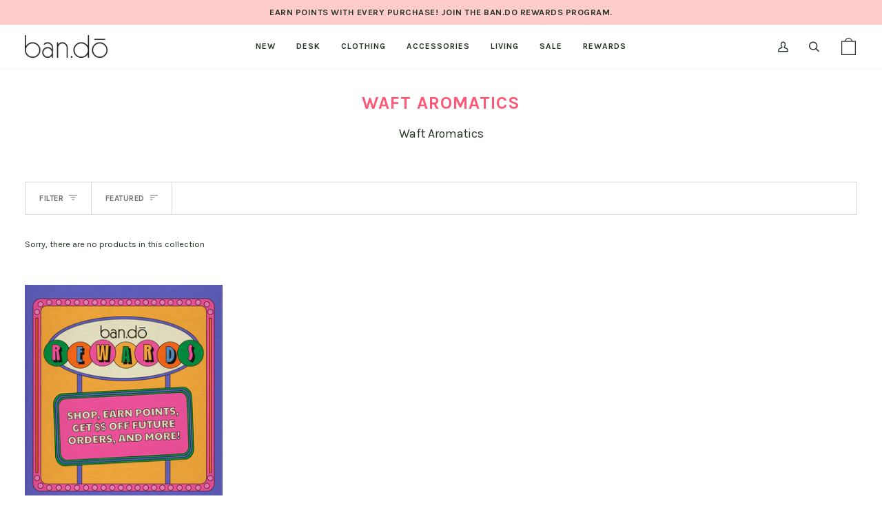

--- FILE ---
content_type: text/javascript
request_url: https://www.bando.com/cdn/shop/t/2034/assets/bms-gwp.js?v=8752274969633587201767969421
body_size: 68
content:
var BOLD=BOLD||{};BOLD.BMS=BOLD.BMS||{},BOLD.BMS.GiftWithPurchase=function($){function init(data){getCart(data),document.addEventListener("theme:cart:change",function(){getCart(data)})}function removeFreeGift(removalUpdateObj){$.ajax({url:"/cart/update.js",type:"post",dataType:"json",data:{updates:removalUpdateObj},success:function(){document.dispatchEvent(new CustomEvent("theme:cart:reload",{bubbles:!0}))},error:function(err){console.log("error....",err)}})}function addFreeGift(variantId,giftAmount,customerTag,allCustomer){$.ajax({url:"/cart/add.js",dataType:"json",type:"post",data:{quantity:1,id:variantId,properties:{_bms_gwp:"Free Gift",_bms_gwp_amount:giftAmount,_bms_gwp_customer_tag:customerTag,_bms_gwp_all_customer:allCustomer}},success:function(){document.dispatchEvent(new CustomEvent("theme:cart:reload",{bubbles:!0}))}})}function enableDelete(){var freeItem=$("a.bms-gwp-free.bold-ro-remove");freeItem.on("click",function(){sessionStorage.setItem("remove_gwp",!0),$.ajax({url:"/cart/update.js",type:"post",dataType:"json",data:{attributes:{"Removed Gift With Purchase":!0}},success:function(){document.dispatchEvent(new CustomEvent("theme:cart:reload",{bubbles:!0}))}})})}function getCart(data){$.getJSON("/cart.js",function(cart){var removeId="Free Gift",removals=cart.items.filter(function(item){return item.properties&&item.properties._bms_gwp==removeId}),removalUpdateObj=removals.reduce(function(acc,item){return acc[item.key]=0,acc},{});if(data.free_gift){var freeGiftItem=data.free_gift.variants[0]||{},itemShouldBeInTheCart=!0;window.sessionStorage&&(sessionStorage.getItem("remove_gwp")!=null||sessionStorage.getItem("remove_gwp")!=null)&&(itemShouldBeInTheCart=!1),removals.length===0&&cart.total_price>=data.gift_amount&&data.enable_gwp&&itemShouldBeInTheCart?addFreeGift(freeGiftItem.id,data.gift_amount,data.customer_tag,data.free_gift_all):removals.length&&cart.total_price<data.gift_amount||removals.length&&data.enable_gwp==!1?removeFreeGift(removalUpdateObj):removals.length&&itemShouldBeInTheCart&&removals[0].id!==freeGiftItem.id?(removeFreeGift(removalUpdateObj),getCart(data)):removals.length&&enableDelete()}else removals.length&&removeFreeGift(removalUpdateObj)})}return{init:init}}(BOLD.jQuery||jQuery);
//# sourceMappingURL=/cdn/shop/t/2034/assets/bms-gwp.js.map?v=8752274969633587201767969421
